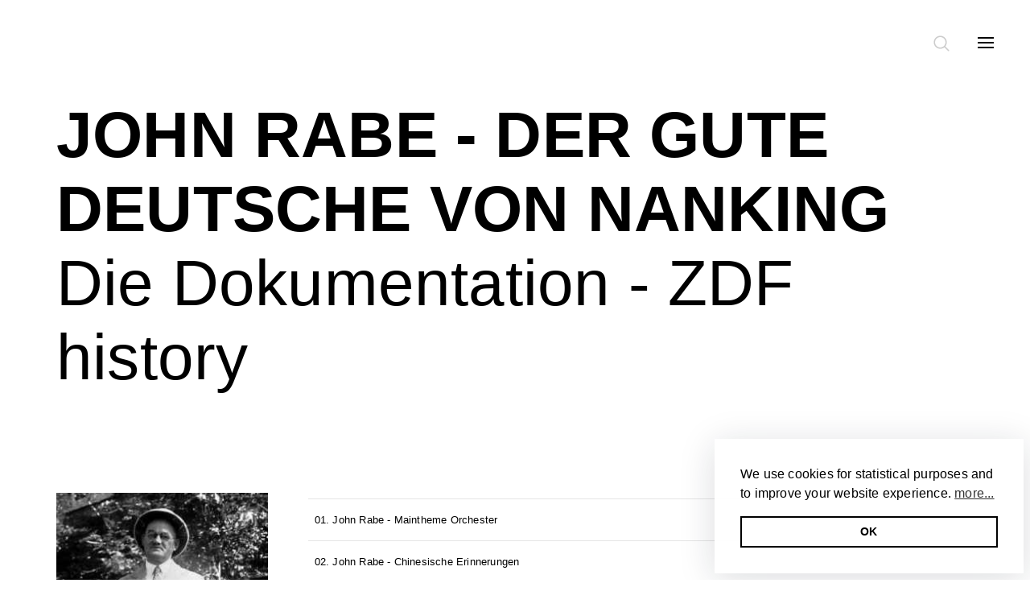

--- FILE ---
content_type: text/html; charset=utf-8
request_url: https://www.enjott.com/en/works/john-rabe-zdf-history
body_size: 7120
content:
<!DOCTYPE html>
<html dir="ltr" lang="en">
<head>

<meta charset="utf-8">
<!-- 
	This website is powered by TYPO3 - inspiring people to share!
	TYPO3 is a free open source Content Management Framework initially created by Kasper Skaarhoj and licensed under GNU/GPL.
	TYPO3 is copyright 1998-2026 of Kasper Skaarhoj. Extensions are copyright of their respective owners.
	Information and contribution at https://typo3.org/
-->




<meta name="generator" content="TYPO3 CMS" />
<meta name="viewport" content="width=device-width, initial-scale=1" />


<link rel="stylesheet" href="https://www.enjott.com/typo3temp/assets/css/fb813702359321110f23a2b07624791b.css?1680519086" media="all">
<link rel="stylesheet" href="https://www.enjott.com/theme/assets/main.bundle.css?1718191547" media="all">







<style>
.p-home .overlay__col:nth-child(2) li.categories__item:nth-child(1) a { color: #1c4cd8 ! important; }
.p-home .p-home__col--categories .categories__item:first-child a { color: #1c4cd8 ! important; }
</style>

<title>JOHN RABE - DER GUTE DEUTSCHE VON NANKING&nbsp;&#124;&nbsp;Enjott Schneider</title><meta property="og:title" content="JOHN RABE - DER GUTE DEUTSCHE VON NANKING&nbsp;&#124;&nbsp;Enjott Schneider" /><meta property="og:image" content="https://www.enjott.com/fileadmin/files/werke/521/covers/Der_historische_John_Rabe.jpg" /><meta property="og:type" content="article" /><meta property="og:url" content="/en/works/john-rabe-zdf-history" /><meta property="og:site_name" content="Enjott Schneider" />
</head>
<body >
        <svg class="hidden">
          <defs>
            <symbol id="icon-search" viewBox="0 0 24 24">
              <title>search</title>
              <path d="M15.5 14h-.79l-.28-.27C15.41 12.59 16 11.11 16 9.5 16 5.91 13.09 3 9.5 3S3 5.91 3 9.5 5.91 16 9.5 16c1.61 0 3.09-.59 4.23-1.57l.27.28v.79l5 4.99L20.49 19l-4.99-5zm-6 0C7.01 14 5 11.99 5 9.5S7.01 5 9.5 5 14 7.01 14 9.5 11.99 14 9.5 14z"/>
            </symbol>
            <symbol id="icon-cross" viewBox="0 0 24 24">
              <title>cross</title>
              <path d="M19 6.41L17.59 5 12 10.59 6.41 5 5 6.41 10.59 12 5 17.59 6.41 19 12 13.41 17.59 19 19 17.59 13.41 12z"/>
            </symbol>
          </defs>
        </svg><div class="search js-searchContainer">                <button id="btn-search-close" class="button header--searchClose js-buttonSearchClose" aria-label="Close search form">
                <svg class="icon icon--cross">
                  <use xlink:href="#icon-cross"></use>
                </svg>
              </button><form class="search__form" action="/en/search"><input class="search__input js-searchInput" name="tx_solr[q]" type="search" placeholder="Search" autocomplete="off" autocorrect="off" autocapitalize="off" spellcheck="false" /></form></div><div class="overlay js-overlayMenu" id="overlay"><div class="overlay__container"><div class="overlay__lang"><a href="https://www.enjott.com/werke/john-rabe-die-dokumentation" class="overlay__picker">de</a><a href="https://www.enjott.com/en/works/john-rabe-zdf-history" class="overlay__picker overlay__picker--selected">en</a></div><div class="overlay__row"><div class="overlay__col"><div class="categories"><h3 class="categories__heading">Infos</h3><ul class="categories__list"><li class="categories__item" id="categories__item-5"><a href="https://www.enjott.com/en/news" class="categories__link">News</a></li><li class="categories__item" id="categories__item-6"><a href="https://www.enjott.com/en/calendar" class="categories__link">Calendar</a></li><li class="categories__item" id="categories__item-7"><a href="https://www.enjott.com/en/videos" class="categories__link">Videos</a></li><li class="categories__item" id="categories__item-104"><a href="https://www.enjott.com/en/player" class="categories__link">Player</a></li></ul></div></div><div class="overlay__col"><div class="categories"><h3 class="categories__heading">Categories</h3><ul class="categories__list"><li class="categories__item" id="categories__item-8"><a href="https://www.enjott.com/en/" class="categories__link">All / Index</a></li><li class="categories__item" id="categories__item-9"><a href="https://www.enjott.com/en/symphonic-orchestral" class="categories__link">Symphonic / Orchestral</a></li><li class="categories__item" id="categories__item-10"><a href="https://www.enjott.com/en/chamber-music" class="categories__link">Chamber Music</a></li><li class="categories__item" id="categories__item-11"><a href="https://www.enjott.com/en/choir-vocal" class="categories__link">Choir / Vocal</a></li><li class="categories__item" id="categories__item-12"><a href="https://www.enjott.com/en/organ-sacred-music" class="categories__link">Organ / Sacred Music</a></li><li class="categories__item" id="categories__item-13"><a href="https://www.enjott.com/en/opera-music-theatre" class="categories__link">Opera / Music Theatre</a></li><li class="categories__item" id="categories__item-14"><a href="https://www.enjott.com/en/recordings" class="categories__link">Recordings</a></li><li class="categories__item" id="categories__item-15"><a href="https://www.enjott.com/en/film-music" class="categories__link">Film Music</a></li></ul></div></div><div class="overlay__col"><div class="categories"><h3 class="categories__heading">Enjott</h3><ul class="categories__list"><li class="categories__item" id="categories__item-16"><a href="https://www.enjott.com/en/about" class="categories__link">About</a></li><li class="categories__item" id="categories__item-17"><a href="https://www.enjott.com/en/works" class="categories__link categories__linkSelected">Catalogue of Works</a></li><li class="categories__item" id="categories__item-18"><a href="https://www.enjott.com/en/publications" class="categories__link">Publications</a></li><li class="categories__item" id="categories__item-19"><a href="https://www.enjott.com/en/photos" class="categories__link">Photos</a></li><li class="categories__item" id="categories__item-20"><a href="https://www.enjott.com/en/contact" class="categories__link">Contact</a></li></ul></div></div></div></div></div><div id="page" class="page"><header class="header">
        <button id="btn-search" class="button header--search js-buttonSearch"><svg  class="icon icon--search" version="1.1" xmlns="http://www.w3.org/2000/svg" viewBox="0 0 512 512" xmlns:xlink="http://www.w3.org/1999/xlink" enable-background="new 0 0 512 512"><g><path d="M495,466.2L377.2,348.4c29.2-35.6,46.8-81.2,46.8-130.9C424,103.5,331.5,11,217.5,11C103.4,11,11,103.5,11,217.5   S103.4,424,217.5,424c49.7,0,95.2-17.5,130.8-46.7L466.1,495c8,8,20.9,8,28.9,0C503,487.1,503,474.1,495,466.2z M217.5,382.9   C126.2,382.9,52,308.7,52,217.5S126.2,52,217.5,52C308.7,52,383,126.3,383,217.5S308.7,382.9,217.5,382.9z"/></g></svg></button>
        <button id="btn-menu" class="button header--menu js-buttonMenu">
        <span class="navigation__hamburger">
        <span class="navigation__tile"></span>
        <span class="navigation__tile"></span>
        <span class="navigation__tile"></span>
        </span>
        </button>
      </header><main>
<a id="c29"></a><div class="hero"><div class="hero__container"><div class="hero__row"><div class="hero__head hero__head-l-m"><div class="hero__parallax hero__parallax--active" data-modifier="30"><h1 class="hero__heading hero__heading-l"><a href="https://www.enjott.com/en/film-music">JOHN RABE - DER GUTE DEUTSCHE VON NANKING</a></h1><h2 class="hero__subheading hero__subheading-m"><a href="https://www.enjott.com/en/film-music">Die Dokumentation - ZDF history</a></h2></div><div class="hero__prompt"><span class="hero__promptIcon"></span></div></div></div></div></div><div id="p-intro" class="snippet"><div class="snippet__container"><div class="snippet__row"><div class="snippet__cover"><img class="image" src="https://www.enjott.com/fileadmin/files/werke/521/covers/Der_historische_John_Rabe.jpg" /><script type="text/javascript">
      var playerType = "";
      var tracks = [{"player":1,"title":"01. John Rabe - Maintheme Orchester","mp3":"https:\/\/www.enjott.com\/fileadmin\/files\/werke\/521\/audio\/01.%20John%20Rabe%20-%20Maintheme%20Orchester.mp3","link":""},{"player":1,"title":"02. John Rabe - Chinesische Erinnerungen","mp3":"https:\/\/www.enjott.com\/fileadmin\/files\/werke\/521\/audio\/02.%20John%20Rabe%20-%20Chinesische%20Erinnerungen.mp3","link":""},{"player":1,"title":"03. John Rabe - Cellosolo Hauptthema","mp3":"https:\/\/www.enjott.com\/fileadmin\/files\/werke\/521\/audio\/03.%20John%20Rabe%20-%20Cellosolo%20Hauptthema.mp3","link":""},{"player":1,"title":"04. John Rabe - Aggressives Militaer","mp3":"https:\/\/www.enjott.com\/fileadmin\/files\/werke\/521\/audio\/04.%20John%20Rabe%20-%20Aggressives%20Militaer.mp3","link":""},{"player":1,"title":"05. John Rabe - Armut in China","mp3":"https:\/\/www.enjott.com\/fileadmin\/files\/werke\/521\/audio\/05.%20John%20Rabe%20-%20Armut%20in%20China.mp3","link":""},{"player":1,"title":"06. John Rabe - China Zerissenheit","mp3":"https:\/\/www.enjott.com\/fileadmin\/files\/werke\/521\/audio\/06.%20John%20Rabe%20-%20China%20Zerissenheit.mp3","link":""},{"player":1,"title":"07. John Rabe - Japanische Armee","mp3":"https:\/\/www.enjott.com\/fileadmin\/files\/werke\/521\/audio\/07.%20John%20Rabe%20-%20Japanische%20Armee.mp3","link":""},{"player":1,"title":"08. John Rabe - China friedlich","mp3":"https:\/\/www.enjott.com\/fileadmin\/files\/werke\/521\/audio\/08.%20John%20Rabe%20-%20China%20friedlich.mp3","link":""},{"player":1,"title":"09. John Rabe - Grossmacht Japan","mp3":"https:\/\/www.enjott.com\/fileadmin\/files\/werke\/521\/audio\/09.%20John%20Rabe%20-%20Grossmacht%20Japan.mp3","link":""},{"player":1,"title":"10. John Rabe - Das Massaker von Nanking","mp3":"https:\/\/www.enjott.com\/fileadmin\/files\/werke\/521\/audio\/10.%20John%20Rabe%20-%20Das%20Massaker%20von%20Nanking.mp3","link":""},{"player":1,"title":"11. John Rabe - Nach dem Massaker","mp3":"https:\/\/www.enjott.com\/fileadmin\/files\/werke\/521\/audio\/11.%20John%20Rabe%20-%20Nach%20dem%20Massaker.mp3","link":""},{"player":1,"title":"12. John Rabe - Abspannmusik","mp3":"https:\/\/www.enjott.com\/fileadmin\/files\/werke\/521\/audio\/12.%20John%20Rabe%20-%20Abspannmusik.mp3","link":""}];
    </script></div><div class="snippet__tracks"><div id="jp_container_snippet" role="application" aria-label="media player"><div class="jp-type-snippet"><div id="jquery_jplayer_snippet" class="jp-jplayer"></div><div class="jp-gui"><div class="jp-video-play"><button class="jp-video-play-icon" role="button" tabindex="0">play</button></div><div class="jp-interface"><div class="jp-controls"><button class="jp-previous" role="button" tabindex="0"><svg version="1.1" width="14" height="14" x="0px" y="0px"
                              viewBox="0 0 439.362 439.362" style="enable-background:new 0 0 439.362 439.362;"
                              xml:space="preserve"><g><path d="M362.146,0.412c-2.471-1.143-5.517,0.094-9.138,3.709L150.308,206.828c-1.718,1.524-2.955,3.333-3.715,5.424V18.679
                                  c0-4.952-1.809-9.234-5.424-12.85c-3.617-3.617-7.9-5.426-12.847-5.426H91.775c-4.952,0-9.233,1.809-12.85,5.426
                                  C75.308,9.448,73.5,13.73,73.5,18.679v401.986c0,4.948,1.807,9.236,5.424,12.847c3.621,3.62,7.902,5.428,12.85,5.428h36.543
                                  c4.947,0,9.229-1.808,12.847-5.428c3.615-3.61,5.424-7.898,5.424-12.847V227.097c0.763,1.903,2,3.717,3.715,5.425l202.705,202.712
                                  c3.621,3.617,6.667,4.859,9.138,3.72c2.478-1.144,3.716-4.189,3.716-9.138V9.547C365.862,4.599,364.624,1.553,362.146,0.412z"/></g></svg></button><button class="jp-play" role="button" tabindex="0"><span class="play-icon"><svg version="1.1" id="Capa_1" xmlns="http://www.w3.org/2000/svg" xmlns:xlink="http://www.w3.org/1999/xlink" x="0px" y="0px"
                                viewBox="0 0 373.008 373.008" height="14" width="14" style="enable-background:new 0 0 373.008 373.008;"
                                xml:space="preserve"><g><g id="Layer_8_16_"><path d="M61.792,2.588C64.771,0.864,68.105,0,71.444,0c3.33,0,6.663,0.864,9.655,2.588l230.116,167.2
                                      c5.963,3.445,9.656,9.823,9.656,16.719c0,6.895-3.683,13.272-9.656,16.713L81.099,370.427c-5.972,3.441-13.334,3.441-19.302,0
                                      c-5.973-3.453-9.66-9.833-9.66-16.724V19.305C52.137,12.413,55.818,6.036,61.792,2.588z"/></g></g></svg></span><span class="pause-icon"><svg version="1.1" id="Capa_1" xmlns="http://www.w3.org/2000/svg" xmlns:xlink="http://www.w3.org/1999/xlink" x="0px" y="0px"
                                viewBox="0 0 357 357"  height="14" width="14" style="enable-background:new 0 0 357 357;" xml:space="preserve"><g><g id="pause"><path d="M25.5,357h102V0h-102V357z M229.5,0v357h102V0H229.5z"/></g></g></svg></span></button><button class="jp-next" role="button" tabindex="0"><svg version="1.1" x="0px" y="0px"
                              viewBox="0 0 439.357 439.357" width="14" height="14" style="enable-background:new 0 0 439.357 439.357;"
                              xml:space="preserve"><g><path d="M360.427,5.833c-3.613-3.617-7.898-5.424-12.847-5.424h-36.545c-4.945,0-9.233,1.807-12.847,5.424
                                  c-3.614,3.621-5.428,7.902-5.428,12.85v193.574c-0.948-2.091-2.19-3.901-3.717-5.424L86.343,4.125
                                  c-3.617-3.617-6.663-4.856-9.136-3.713c-2.474,1.143-3.711,4.189-3.711,9.137v420.262c0,4.948,1.237,7.994,3.711,9.138
                                  c2.473,1.14,5.519-0.1,9.136-3.724L289.048,232.52c1.529-1.711,2.765-3.521,3.72-5.424V420.66c0,4.948,1.81,9.239,5.421,12.847
                                  c3.62,3.62,7.904,5.428,12.847,5.428h36.552c4.948,0,9.236-1.808,12.847-5.428c3.614-3.607,5.428-7.898,5.428-12.847V18.683
                                  C365.854,13.73,364.037,9.45,360.427,5.833z"/></g></svg></button></div><div class="jp-progress"><div class="jp-seek-bar"><div class="jp-play-bar"></div></div></div><div class="jp-controls-holder"><div class="jp-volume-controls"><div class="jp-volume-bar"><div class="jp-volume-bar-value"></div></div></div></div></div></div><div class="jp-playlist"><ul><!-- The method Playlist.displayPlaylist() uses this unordered list --><li></li></ul></div><div class="jp-no-solution"><span>Update Required</span>
                      To play the media you will need to either update your browser to a recent version or update your <a href="http://get.adobe.com/flashplayer/" target="_blank">Flash plugin</a>.
                    </div></div></div></div></div></div></div><!-- end snippter --><div class="grid__container"><div class="grid__row"><div class="works__col"><div class="works__description works__description--expanded js-works-description"><p><span class="works__description__title">Category:</span>&nbsp;
                  <a href="https://www.enjott.com/en/film-music">Film Music</a></p><p>John Rabe is regarded in China - even today - as the prototype of the good German. During the massacre of Nanjing b1937, when the Japanese troops caused a terrible bloodbath, carnage and rape over the city, John Rabe - a second impostor - helped to save some people from certain death and built a protection zone. Annika Goetz, Florian Hartung and Annette Baumeister (Februar Film GmbH Berlin) vividly tell the story of John Rabe, who was a convinced National Socialist, but who behaved in a humorous and exemplary manner.</p><p><span class="works__description__title">Movie:</span>&nbsp;
  John Rabe - The good German of Nanking,&nbsp;
  2008
  </p><p><span class="works__description__title">Movie directed by:</span>&nbsp;Florian Hartung Annette Baumeister Annika Goetz</p><p><span class="works__description__title">Movie produced by:</span>&nbsp;PRO GmbH TV-Produktion Berlin for ZDF</p><p><span class="works__description__title">Distributor of movie:</span>&nbsp;ZDF, overall direction Guido Knopp</p><p><span class="works__description__title">Performers in movie:</span>&nbsp;35 minute soundtrack with Sandro Friedrich (chinese wind instruments) and Jakob Schmidt (cello), electronics and sampling, Enjott Schneider<br /><br />
First broadcast on ZDF:<br />
Sunday the 29th of March 2009 at 23:10</p></div></div><div class="works__col"><button class="works__more js-loadDescription">more</button></div></div></div><div class="gallery__container"><div class="gallery__row"><div class="gallery__col"><div class="gallery" itemscope="" itemtype="http://schema.org/ImageGallery"><figure class="gallery__image" itemprop="associatedMedia" itemscope itemtype="http://schema.org/ImageObject"><a href="https://www.enjott.com/fileadmin/_processed_/2/3/csm_JR1_f99649e996.jpg" itemprop="contentUrl"><img class="image" src="https://www.enjott.com/fileadmin/_processed_/2/3/csm_JR1_f99649e996.jpg" itemprop="thumbnail" alt="Image description" /></a></figure><figure class="gallery__image" itemprop="associatedMedia" itemscope itemtype="http://schema.org/ImageObject"><a href="https://www.enjott.com/fileadmin/_processed_/b/0/csm_JR2_ac32761935.jpg" itemprop="contentUrl"><img class="image" src="https://www.enjott.com/fileadmin/_processed_/b/0/csm_JR2_ac32761935.jpg" itemprop="thumbnail" alt="Image description" /></a></figure><figure class="gallery__image" itemprop="associatedMedia" itemscope itemtype="http://schema.org/ImageObject"><a href="https://www.enjott.com/fileadmin/files/werke/521/images/JR3.jpg" itemprop="contentUrl"><img class="image" src="https://www.enjott.com/fileadmin/files/werke/521/images/JR3.jpg" itemprop="thumbnail" alt="Image description" /></a></figure><figure class="gallery__image" itemprop="associatedMedia" itemscope itemtype="http://schema.org/ImageObject"><a href="https://www.enjott.com/fileadmin/files/werke/568/images/Getoetete_Kinder.jpg" itemprop="contentUrl"><img class="image" src="https://www.enjott.com/fileadmin/files/werke/568/images/Getoetete_Kinder.jpg" itemprop="thumbnail" alt="Image description" /></a></figure><figure class="gallery__image" itemprop="associatedMedia" itemscope itemtype="http://schema.org/ImageObject"><a href="https://www.enjott.com/fileadmin/files/werke/568/images/Lebendig_verbrannt.jpg" itemprop="contentUrl"><img class="image" src="https://www.enjott.com/fileadmin/files/werke/568/images/Lebendig_verbrannt.jpg" itemprop="thumbnail" alt="Image description" /></a></figure><figure class="gallery__image" itemprop="associatedMedia" itemscope itemtype="http://schema.org/ImageObject"><a href="https://www.enjott.com/fileadmin/files/werke/568/images/japanische_Barbaren.jpg" itemprop="contentUrl"><img class="image" src="https://www.enjott.com/fileadmin/files/werke/568/images/japanische_Barbaren.jpg" itemprop="thumbnail" alt="Image description" /></a></figure><figure class="gallery__image" itemprop="associatedMedia" itemscope itemtype="http://schema.org/ImageObject"><a href="https://www.enjott.com/fileadmin/files/werke/568/images/JohnRabe.jpg" itemprop="contentUrl"><img class="image" src="https://www.enjott.com/fileadmin/files/werke/568/images/JohnRabe.jpg" itemprop="thumbnail" alt="Image description" /></a></figure><figure class="gallery__image" itemprop="associatedMedia" itemscope itemtype="http://schema.org/ImageObject"><a href="https://www.enjott.com/fileadmin/files/werke/568/images/Totschlagen.jpg" itemprop="contentUrl"><img class="image" src="https://www.enjott.com/fileadmin/files/werke/568/images/Totschlagen.jpg" itemprop="thumbnail" alt="Image description" /></a></figure><figure class="gallery__image" itemprop="associatedMedia" itemscope itemtype="http://schema.org/ImageObject"><a href="https://www.enjott.com/fileadmin/files/werke/568/images/Leichenberge.jpg" itemprop="contentUrl"><img class="image" src="https://www.enjott.com/fileadmin/files/werke/568/images/Leichenberge.jpg" itemprop="thumbnail" alt="Image description" /></a></figure><figure class="gallery__image" itemprop="associatedMedia" itemscope itemtype="http://schema.org/ImageObject"><a href="https://www.enjott.com/fileadmin/files/werke/568/images/Gedenkstaette_Nanking-Massaker.jpg" itemprop="contentUrl"><img class="image" src="https://www.enjott.com/fileadmin/files/werke/568/images/Gedenkstaette_Nanking-Massaker.jpg" itemprop="thumbnail" alt="Image description" /></a></figure><figure class="gallery__image" itemprop="associatedMedia" itemscope itemtype="http://schema.org/ImageObject"><a href="https://www.enjott.com/fileadmin/files/werke/568/images/Sandro_Friedrich_Ethnoinstrumente.png" itemprop="contentUrl"><img class="image" src="https://www.enjott.com/fileadmin/files/werke/568/images/Sandro_Friedrich_Ethnoinstrumente.png" itemprop="thumbnail" alt="Image description" /></a></figure><figure class="gallery__image" itemprop="associatedMedia" itemscope itemtype="http://schema.org/ImageObject"><a href="https://www.enjott.com/fileadmin/files/werke/568/images/Sandro_Friedrich.jpg" itemprop="contentUrl"><img class="image" src="https://www.enjott.com/fileadmin/files/werke/568/images/Sandro_Friedrich.jpg" itemprop="thumbnail" alt="Image description" /></a></figure><figure class="gallery__image" itemprop="associatedMedia" itemscope itemtype="http://schema.org/ImageObject"><a href="https://www.enjott.com/fileadmin/files/werke/568/images/Enjott_Schneider_in_seinem_Studio.jpg" itemprop="contentUrl"><img class="image" src="https://www.enjott.com/fileadmin/files/werke/568/images/Enjott_Schneider_in_seinem_Studio.jpg" itemprop="thumbnail" alt="Image description" /></a></figure><figure class="gallery__image" itemprop="associatedMedia" itemscope itemtype="http://schema.org/ImageObject"><a href="https://www.enjott.com/fileadmin/files/werke/568/images/Enjott_Schneider_im_Tonstudio_stehend.jpg" itemprop="contentUrl"><img class="image" src="https://www.enjott.com/fileadmin/files/werke/568/images/Enjott_Schneider_im_Tonstudio_stehend.jpg" itemprop="thumbnail" alt="Image description" /></a></figure><figure class="gallery__image" itemprop="associatedMedia" itemscope itemtype="http://schema.org/ImageObject"><a href="https://www.enjott.com/fileadmin/files/werke/521/images/JR4.jpg" itemprop="contentUrl"><img class="image" src="https://www.enjott.com/fileadmin/files/werke/521/images/JR4.jpg" itemprop="thumbnail" alt="Image description" /></a></figure></div></div></div></div>

</main><footer class="footer"><div class="footer__container"><div class="footer__row"><div class="footer__col"><span class="footer__heading">Infos</span><ul class="footer__list"><li class="footer__item"><a href="https://www.enjott.com/en/news" class="footer__link">News</a></li><li class="footer__item"><a href="https://www.enjott.com/en/calendar" class="footer__link">Calendar</a></li><li class="footer__item"><a href="https://www.enjott.com/en/videos" class="footer__link">Videos</a></li><li class="footer__item"><a href="https://www.enjott.com/en/player" class="footer__link">Player</a></li></ul></div><div class="footer__col"><span class="footer__heading">Categories</span><ul class="footer__list"><li class="footer__item"><a href="https://www.enjott.com/en/" class="footer__link">All / Index</a></li><li class="footer__item"><a href="https://www.enjott.com/en/symphonic-orchestral" class="footer__link">Symphonic / Orchestral</a></li><li class="footer__item"><a href="https://www.enjott.com/en/chamber-music" class="footer__link">Chamber Music</a></li><li class="footer__item"><a href="https://www.enjott.com/en/choir-vocal" class="footer__link">Choir / Vocal</a></li><li class="footer__item"><a href="https://www.enjott.com/en/organ-sacred-music" class="footer__link">Organ / Sacred Music</a></li><li class="footer__item"><a href="https://www.enjott.com/en/opera-music-theatre" class="footer__link">Opera / Music Theatre</a></li><li class="footer__item"><a href="https://www.enjott.com/en/recordings" class="footer__link">Recordings</a></li><li class="footer__item"><a href="https://www.enjott.com/en/film-music" class="footer__link">Film Music</a></li></ul></div><div class="footer__col"><span class="footer__heading">Enjott</span><ul class="footer__list"><li class="footer__item"><a href="https://www.enjott.com/en/about" class="footer__link">About</a></li><li class="footer__item"><a href="https://www.enjott.com/en/works" class="footer__link footer__linkSelected">Catalogue of Works</a></li><li class="footer__item"><a href="https://www.enjott.com/en/publications" class="footer__link">Publications</a></li><li class="footer__item"><a href="https://www.enjott.com/en/photos" class="footer__link">Photos</a></li><li class="footer__item"><a href="https://www.enjott.com/en/contact" class="footer__link">Contact</a></li></ul></div><div class="footer__col">
              <ul class="footer__list">
                <li class="footer__item"><a href="https://www.enjott.com/en/search" class="footer__link js-buttonSearch">Search</a></li>
              </ul>
            </div><div class="footer__col"><ul class="footer__list"><li class="footer__item"><a href="https://www.enjott.com/werke/john-rabe-die-dokumentation" class="footer__link">Deutsch</a></li><li class="footer__item"><a href="https://www.enjott.com/en/works/john-rabe-zdf-history" class="footer__link footer__link--selected">English</a></li></ul></div><div class="footer__col"><ul class="footer__list"><li class="footer__item"><a href="https://www.enjott.com/en/imprint" class="footer__link">Imprint</a></li><li class="footer__item"><a href="https://www.enjott.com/en/privacy-policy" class="footer__link">Privacy policy</a></li></ul></div></div></div></footer><div class="hero__scrollTop js-scrollTop hero__scrollTop--hidden"><span class="hero__scrollTopIcon"></span></div></div><div class="pswp" tabindex="-1" role="dialog" aria-hidden="true">
      <!-- Background of PhotoSwipe.
        It's a separate element as animating opacity is faster than rgba(). -->
      <div class="pswp__bg"></div>
      <!-- Slides wrapper with overflow:hidden. -->
      <div class="pswp__scroll-wrap">
        <!-- Container that holds slides.
          PhotoSwipe keeps only 3 of them in the DOM to save memory.
          Don't modify these 3 pswp__item elements, data is added later on. -->
        <div class="pswp__container" style="transform: translate3d(0px, 0px, 0px);">
          <div class="pswp__item" style="display: block; transform: translate3d(-1648px, 0px, 0px);"><div class="pswp__zoom-wrap" style="transform: translate3d(480px, 277px, 0px) scale(0.462428);"><img class="pswp__img" src="https://www.enjott.com/theme/images/gallery/11.jpg" style="opacity: 1; width: 1107px; height: 865px;"></div></div>
          <div class="pswp__item" style="transform: translate3d(0px, 0px, 0px);"><div class="pswp__zoom-wrap" style="transform: translate3d(105.5px, 340.578px, 0px) scale(0.232952);"><img class="pswp__img pswp__img--placeholder" src="https://www.enjott.com/theme/images/gallery/1.jpg" style="width: 1223px; height: 865px; display: none;"><img class="pswp__img" src="https://www.enjott.com/theme/images/gallery/1.jpg" style="display: block; width: 1223px; height: 865px;"></div></div>
          <div class="pswp__item" style="display: block; transform: translate3d(1648px, 0px, 0px);"><div class="pswp__zoom-wrap" style="transform: translate3d(539px, 221px, 0px) scale(0.591908);"><img class="pswp__img" src="https://www.enjott.com/theme/images/gallery/2.png" style="opacity: 1; width: 666px; height: 865px;"></div></div>
        </div>
        <!-- Default (PhotoSwipeUI_Default) interface on top of sliding area. Can be changed. -->
        <div class="pswp__ui pswp__ui--fit pswp__ui--hidden">
          <div class="pswp__top-bar">
            <!--  Controls are self-explanatory. Order can be changed. -->
            <div class="pswp__counter">1 / 13</div>
            <button class="pswp__button pswp__button--close" title="Close (Esc)"></button>
            <button class="pswp__button pswp__button--share" title="Share"></button>
            <button class="pswp__button pswp__button--fs" title="Toggle fullscreen"></button>
            <button class="pswp__button pswp__button--zoom" title="Zoom in/out"></button>
            <div class="pswp__preloader">
              <div class="pswp__preloader__icn">
                <div class="pswp__preloader__cut">
                  <div class="pswp__preloader__donut"></div>
                </div>
              </div>
            </div>
          </div>
          <div class="pswp__share-modal pswp__share-modal--hidden pswp__single-tap">
            <div class="pswp__share-tooltip"></div>
          </div>
          <button class="pswp__button pswp__button--arrow--left" title="Previous (arrow left)">
          </button>
          <button class="pswp__button pswp__button--arrow--right" title="Next (arrow right)">
          </button>
          <div class="pswp__caption">
            <div class="pswp__caption__center"></div>
          </div>
        </div>
      </div>
    </div>
<script src="https://www.enjott.com/theme/js/jquery-3.2.1.min.js?1537220373"></script>
<script src="https://www.enjott.com/theme/js/jquery.jplayer.min.js?1537220373"></script>
<script src="https://www.enjott.com/theme/js/jquery.lazyload.js?1537220373"></script>
<script src="https://www.enjott.com/theme/js/jquery.easing.js?1537220373"></script>
<script src="https://www.enjott.com/theme/js/modernizr.min.js?1537220373"></script>
<script src="https://www.enjott.com/theme/js/imagesloaded.min.js?1537220373"></script>
<script src="https://www.enjott.com/theme/js/basicscroll.min.js?1537220373"></script>
<script src="https://www.enjott.com/theme/js/isotope.min.js?1537220373"></script>
<script src="https://www.enjott.com/theme/js/swiper.min.js?1537220373"></script>
<script src="https://www.enjott.com/theme/js/ps/photoswipe.min.js?1537220373"></script>
<script src="https://www.enjott.com/theme/js/ps/photoswipe-ui-default.min.js?1537220373"></script>
<script src="https://www.enjott.com/theme/js/jquery.tinysort.min.js?1537220373"></script>
<script src="https://www.enjott.com/theme/js/cookieconsent.min.js?1537220373"></script>

<script src="https://www.enjott.com/theme/assets/main.bundle.js?1537220373"></script>


    <link rel="stylesheet" href="https://www.enjott.com/theme/js/ps/photoswipe.css">
    <link rel="stylesheet" href="https://www.enjott.com/theme/js/ps/default-skin/default-skin.css">
<script type="text/javascript">
  var gaProperty = 'UA-120222156-1';
  var disableStr = 'ga-disable-' + gaProperty;
  if (document.cookie.indexOf(disableStr + '=true') > -1) {
    window[disableStr] = true;
  }
  function gaOptout() {
    document.cookie = disableStr + '=true; expires=Thu, 31 Dec 2099 23:59:59 UTC; path=/';
    window[disableStr] = true;
    alert('Das Tracking durch Google Analytics wurde in Ihrem Browser für diese Website deaktiviert.');
  }
</script>


<script type="text/javascript">
  var _gaq = _gaq || [];
  _gaq.push(['_setAccount', 'UA-120222156-1']);
  _gaq.push(['_setDomainName', 'enjott.com']);
  _gaq.push(['_setAllowLinker', true]);
  _gaq.push(['_trackPageview']);
  _gaq.push (['_gat._anonymizeIp']);
  (function() {
  var ga = document.createElement('script'); ga.type = 'text/javascript'; ga.async = true;
  ga.src = ('https:' == document.location.protocol ? 'https://ssl' : 'http://www') + '.google-analytics.com/ga.js';
  var s = document.getElementsByTagName('script')[0]; s.parentNode.insertBefore(ga, s);
  })();
</script>

</body>
</html>

--- FILE ---
content_type: application/javascript; charset=utf-8
request_url: https://www.enjott.com/theme/js/jquery.easing.js?1537220373
body_size: 749
content:

/*
 * jQuery Easing v1.3 - http://gsgd.co.uk/sandbox/jquery/easing/
 *
 * Uses the built in easing capabilities added In jQuery 1.1
 * to offer multiple easing options
 *
 *
*/

// t: current time, b: begInnIng value, c: change In value, d: duration
$.easing.jswing = $.easing.swing;

$.extend($.easing,
{
    def: 'easeOutQuad',
    swing: function (x, t, b, c, d) {
        //alert($.easing.default);
        return $.easing[$.easing.def](x, t, b, c, d);
    },
    easeInQuad: function (x, t, b, c, d) {
        return c*(t/=d)*t + b;
    },
    easeOutQuad: function (x, t, b, c, d) {
        return -c *(t/=d)*(t-2) + b;
    },
    easeInOutQuad: function (x, t, b, c, d) {
        if ((t/=d/2) < 1) return c/2*t*t + b;
        return -c/2 * ((--t)*(t-2) - 1) + b;
    },
    easeInCubic: function (x, t, b, c, d) {
        return c*(t/=d)*t*t + b;
    },
    easeOutCubic: function (x, t, b, c, d) {
        return c*((t=t/d-1)*t*t + 1) + b;
    },
    easeInOutCubic: function (x, t, b, c, d) {
        if ((t/=d/2) < 1) return c/2*t*t*t + b;
        return c/2*((t-=2)*t*t + 2) + b;
    },
    easeInQuart: function (x, t, b, c, d) {
        return c*(t/=d)*t*t*t + b;
    },
    easeOutQuart: function (x, t, b, c, d) {
        return -c * ((t=t/d-1)*t*t*t - 1) + b;
    },
    easeInOutQuart: function (x, t, b, c, d) {
        if ((t/=d/2) < 1) return c/2*t*t*t*t + b;
        return -c/2 * ((t-=2)*t*t*t - 2) + b;
    },
    easeInQuint: function (x, t, b, c, d) {
        return c*(t/=d)*t*t*t*t + b;
    },
    easeOutQuint: function (x, t, b, c, d) {
        return c*((t=t/d-1)*t*t*t*t + 1) + b;
    },
    easeInOutQuint: function (x, t, b, c, d) {
        if ((t/=d/2) < 1) return c/2*t*t*t*t*t + b;
        return c/2*((t-=2)*t*t*t*t + 2) + b;
    },
    easeInSine: function (x, t, b, c, d) {
        return -c * Math.cos(t/d * (Math.PI/2)) + c + b;
    },
    easeOutSine: function (x, t, b, c, d) {
        return c * Math.sin(t/d * (Math.PI/2)) + b;
    },
    easeInOutSine: function (x, t, b, c, d) {
        return -c/2 * (Math.cos(Math.PI*t/d) - 1) + b;
    },
    easeInExpo: function (x, t, b, c, d) {
        return (t==0) ? b : c * Math.pow(2, 10 * (t/d - 1)) + b;
    },
    easeOutExpo: function (x, t, b, c, d) {
        return (t==d) ? b+c : c * (-Math.pow(2, -10 * t/d) + 1) + b;
    },
    easeInOutExpo: function (x, t, b, c, d) {
        if (t==0) return b;
        if (t==d) return b+c;
        if ((t/=d/2) < 1) return c/2 * Math.pow(2, 10 * (t - 1)) + b;
        return c/2 * (-Math.pow(2, -10 * --t) + 2) + b;
    },
    easeInCirc: function (x, t, b, c, d) {
        return -c * (Math.sqrt(1 - (t/=d)*t) - 1) + b;
    },
    easeOutCirc: function (x, t, b, c, d) {
        return c * Math.sqrt(1 - (t=t/d-1)*t) + b;
    },
    easeInOutCirc: function (x, t, b, c, d) {
        if ((t/=d/2) < 1) return -c/2 * (Math.sqrt(1 - t*t) - 1) + b;
        return c/2 * (Math.sqrt(1 - (t-=2)*t) + 1) + b;
    },
    easeInElastic: function (x, t, b, c, d) {
        var s=1.70158;var p=0;var a=c;
        if (t==0) return b;  if ((t/=d)==1) return b+c;  if (!p) p=d*.3;
        if (a < Math.abs(c)) { a=c; var s=p/4; }
        else var s = p/(2*Math.PI) * Math.asin (c/a);
        return -(a*Math.pow(2,10*(t-=1)) * Math.sin( (t*d-s)*(2*Math.PI)/p )) + b;
    },
    easeOutElastic: function (x, t, b, c, d) {
        var s=1.70158;var p=0;var a=c;
        if (t==0) return b;  if ((t/=d)==1) return b+c;  if (!p) p=d*.3;
        if (a < Math.abs(c)) { a=c; var s=p/4; }
        else var s = p/(2*Math.PI) * Math.asin (c/a);
        return a*Math.pow(2,-10*t) * Math.sin( (t*d-s)*(2*Math.PI)/p ) + c + b;
    },
    easeInOutElastic: function (x, t, b, c, d) {
        var s=1.70158;var p=0;var a=c;
        if (t==0) return b;  if ((t/=d/2)==2) return b+c;  if (!p) p=d*(.3*1.5);
        if (a < Math.abs(c)) { a=c; var s=p/4; }
        else var s = p/(2*Math.PI) * Math.asin (c/a);
        if (t < 1) return -.5*(a*Math.pow(2,10*(t-=1)) * Math.sin( (t*d-s)*(2*Math.PI)/p )) + b;
        return a*Math.pow(2,-10*(t-=1)) * Math.sin( (t*d-s)*(2*Math.PI)/p )*.5 + c + b;
    },
    easeInBack: function (x, t, b, c, d, s) {
        if (s == undefined) s = 1.70158;
        return c*(t/=d)*t*((s+1)*t - s) + b;
    },
    easeOutBack: function (x, t, b, c, d, s) {
        if (s == undefined) s = 1.70158;
        return c*((t=t/d-1)*t*((s+1)*t + s) + 1) + b;
    },
    easeInOutBack: function (x, t, b, c, d, s) {
        if (s == undefined) s = 1.70158;
        if ((t/=d/2) < 1) return c/2*(t*t*(((s*=(1.525))+1)*t - s)) + b;
        return c/2*((t-=2)*t*(((s*=(1.525))+1)*t + s) + 2) + b;
    },
    easeInBounce: function (x, t, b, c, d) {
        return c - $.easing.easeOutBounce (x, d-t, 0, c, d) + b;
    },
    easeOutBounce: function (x, t, b, c, d) {
        if ((t/=d) < (1/2.75)) {
            return c*(7.5625*t*t) + b;
        } else if (t < (2/2.75)) {
            return c*(7.5625*(t-=(1.5/2.75))*t + .75) + b;
        } else if (t < (2.5/2.75)) {
            return c*(7.5625*(t-=(2.25/2.75))*t + .9375) + b;
        } else {
            return c*(7.5625*(t-=(2.625/2.75))*t + .984375) + b;
        }
    },
    easeInOutBounce: function (x, t, b, c, d) {
        if (t < d/2) return $.easing.easeInBounce (x, t*2, 0, c, d) * .5 + b;
        return $.easing.easeOutBounce (x, t*2-d, 0, c, d) * .5 + c*.5 + b;
    }
});
